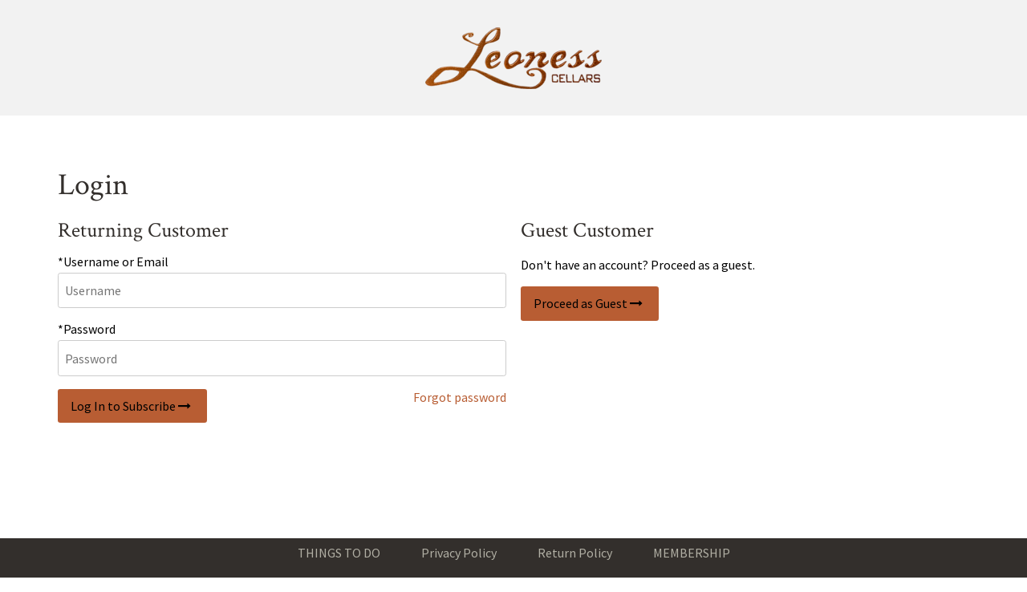

--- FILE ---
content_type: text/css
request_url: https://shop.leonesscellars.com/assets/themes/vin65/checkoutStyles.css?timestamp=20260123050930
body_size: 1642
content:


	
	body {
		background-color: #ffffff;
	}
	
	
	header {
		background-color: #f2f2f2;
	}
	
	
	footer {
		background-color: #332f2c;
	}
	
	
	section, .v65-tooltipWrapper .v65-tooltip, .v65-orderSummary, .v65-clubSummary {
		background-color: #f2efed;
	}
	.v65-tooltipWrapper .v65-tooltip:after {
		border-top-color: #f2efed;
	}
	
	.v65-loading {
		background: #f2efed;
		opacity: 0.5;
	}
	.v65-checkout .v65-accessPoints .v65-accessPoint:not(.selected) .v65-accessPointHours:after { 
		background-image: linear-gradient(to bottom, rgba(242,239,237,0), #f2efed)
	}
	
	.v65-modal {
		background: #f2efed;
	}
	
	
	h1, h2, h3, h4, h5, h6,
	.v65-sectionTitle, 
	div.v65-checkoutPreview .v65-checkoutPreviewLabel {
		color: #332f2c;
		font-family: Crimson Text;
	}
	
	
	body, label,
	.v65-customForm,
	input[type=checkbox] + label,
	.v65-checkout .v65-tab,
	.v65-checkout .v65-tab label,
	.v65-checkout .v65-tab .v65-labelDescription,
	.v65-checkout .v65-paymentInformation .v65-paymentMethod .v65-cardNumber,
	.v65-checkout .v65-paymentInformation .v65-paymentMethod .v65-giftCard,
	.v65-checkout .v65-tooltip,
	.v65-checkoutCart .v65-itemTitle a,
	.v65-cartSummary .v65-total .v65-total-label,
	.v65-orderSummary .v65-total-label,
	.v65-orderSummary .v65-meta a,
	.v65-clubSummary .v65-meta a,
	.v65-orderSummary .v65-totalPrice,
	.v65-clubSummary .v65-totalPrice {
		color: #000000;
		font-family: Source Sans Pro;
	}
	
	.v65-modal .v65-modalBar .v65-modalClose:before, .v65-modal .v65-modalBar .v65-modalClose:after {
		background-color: #000000;
	}
	
	.ui-widget {
		font-family: Source Sans Pro !important;
	}
	
	
	.v65-orderSummary .v65-skuPrice .v65-price,
	.v65-clubSummary .v65-skuPrice .v65-price,
	.v65-orderSummary .v65-skuPrice .v65-quantity,
	.v65-clubSummary .v65-skuPrice .v65-quantity,
	.v65-cartSummary .v65-deposit,
	.v65-cartSummary .v65-subtotal,
	.v65-cartSummary .v65-loyaltyPoints,
	.v65-cartSummary .v65-shipping,
	.v65-cartSummary .v65-handling,
	.v65-cartSummary .v65-taxes,
	.v65-cartSummary .v65-payment,
	.v65-cartSummary .v65-coupon,
	.v65-cartSummary .v65-total-label,
	.v65-couponSummary .v65-total-label,
	.v65-applyCoupon .v65-coupon,
	.v65-applyCoupon .v65-total,
	.v65-receiptPage .v65-orderSummary .v65-total-label,
	.v65-checkoutCart .v65-gridRowHeader,
	.v65-checkoutCart .v65-allocationWishList .v65-allocationWishListItem .v65-itemQuantity,
	.v65-checkout .v65-paymentInformation .v65-paymentMethod,
	.v65-checkout .v65-accessPoints .v65-accessPoint .v65-accessPointHours table,
	.v65-checkout .v65-accessPoints .v65-accessPoint .v65-accessPointDistance {
		color: #000000;
	}
	
	
	a,
	.v65-actionLink,
	.v65-actionLink-Button,
	.v65-checkout .v65-shippingInformation .v65-addNewShippingAddress,
	.v65-checkout .v65-billingInformation .v65-addNewCreditCard,
	.v65-orderSummary .v65-editCart,
	.v65-checkout .v65-shippingInformation .v65-editShipContact,
	.v65-checkout .v65-shippingInformation .v65-editShippingOptions,
	.v65-checkout .v65-shippingInformation .v65-editUserChoice,
	.v65-checkout .v65-shippingOptions .v65-editShipContact,
	.v65-checkout .v65-shippingOptions .v65-editShippingOptions,
	.v65-checkout .v65-shippingOptions .v65-editUserChoice,
	.v65-checkout .v65-billingInformation .v65-editShipContact,
	.v65-checkout .v65-billingInformation .v65-editShippingOptions,
	.v65-checkout .v65-billingInformation .v65-editUserChoice,
	.v65-checkout .v65-billingInformation .v65-viewBillingAddress .v65-editBillingAddressBtn,
	.v65-checkout .v65-loginDetails v65-viewLoginDetails .v65-editLoginDetailsBtn,
	.v65-checkout .v65-userChoiceInformation .v65-editShipContact,
	.v65-checkout .v65-userChoiceInformation .v65-editShippingOptions,
	.v65-checkout .v65-userChoiceInformation .v65-editUserChoice {
		color: #b85d33;
		border-color: #b85d33;
	}
	
	@media screen and (max-width:33.75em){
	.v65-actionLink-Button{
		color: #b85d33 !important;
		border-color: #b85d33 !important;
		background: none !important;
	}	
}


	
	.v65-mainNav li a,
	.v65-subNav li a,
	.v65-subNav li a:hover,
	.v65-subNav li a:focus {
		color: #000000;
		font-family: Source Sans Pro;
	}
	
	
	.v65-footerNav li a,
	.v65-footerLegal .v65-copyright,
	.v65-footerLegal .v65-vin65Accolade a,
	.v65-footerInformation {
		color: #b1afa4;
		font-family: Source Sans Pro;
	}
	
	
	.ui-datepicker,
	.v65-orderSummary,
	.v65-clubSummary,
	.v65-checkoutCart .v65-gridRowHeader,
	.v65-checkoutCart .v65-cartItem,
	.v65-cartSummary,
	.v65-applyCoupon form,
	.v65-couponSummary,
	.v65-couponSummaryLine,
	.v65-shippingInformation,
	.v65-shippingOptions,
	.v65-billingInformation,
	.v65-userChoiceInformation,
	.v65-tab:not(.selected),
	.v65-mainNav li ul,
	.v65-subNav li,
	#v65-printReceipt table,
	#v65-printReceipt table tbody,
	.v65-orderSummary .v65-cartItem,
	.v65-clubSummary .v65-cartItem,
	.v65-checkout .v65-shippingInformation,
	.v65-checkout .v65-shippingOptions,
	.v65-checkout .v65-billingInformation,
	.v65-checkout .v65-userChoiceInformation,
	.v65-checkout .v65-loginDetails,
	.v65-tooltipWrapper .v65-tooltip,
	.v65-receiptPage .v65-receipt,
	.v65-primeContent,
	.v65-loyaltyPointsContent,
	.v65-total-summary {
		border-color: #dcd9d7;
	}
	
	.v65-checkout .v65-tooltip:before {
		border-top-color: #dcd9d7;
	}
	
	@media screen and (min-width: 961px) {
		.v65-checkout {
			border-color: #dcd9d7;
		}
	}

	
	input[type=text]:focus,
	input[type=email]:focus,
	input[type=tel]:focus,
	input[type=password]:focus,
	input[type=number]:focus,
	input[type=username]:focus,
	.v65-selectWrapper:focus-within,
	textarea:focus {
		border-color: #9a9897;
	}
	
	
	.button, button, .buttonLarge, buttonLarge {
		background: #b85d33;
		color: #000000;
	}
	
	
	.button:hover, button:hover, .buttonLarge:hover, buttonLarge:hover {
		background: #9c4f2b;
	}
	
	
	.buttonAlt, buttonAlt, .v65-orderSummary .buttonAlt.v65-editCart {
		background: #919191;
		color: #000000;
	}
	
	
	.buttonAlt:hover, buttonAlt:hover {
		background: #7b7b7b;
	}
	
	@media screen and (max-width: 33.75em) {
		.v65-actionLink-Button {
			background: #919191;
			color: #000000;
		}
		
		.v65-actionLink-Button:hover {
			background: #7b7b7b;
		}
	}
	
	
	.v65-checkout .v65-paymentInformation .v65-creditCardBlock {
		background: #ebebeb;
		border-color: #c8c8c8;
	}
	
	
	
